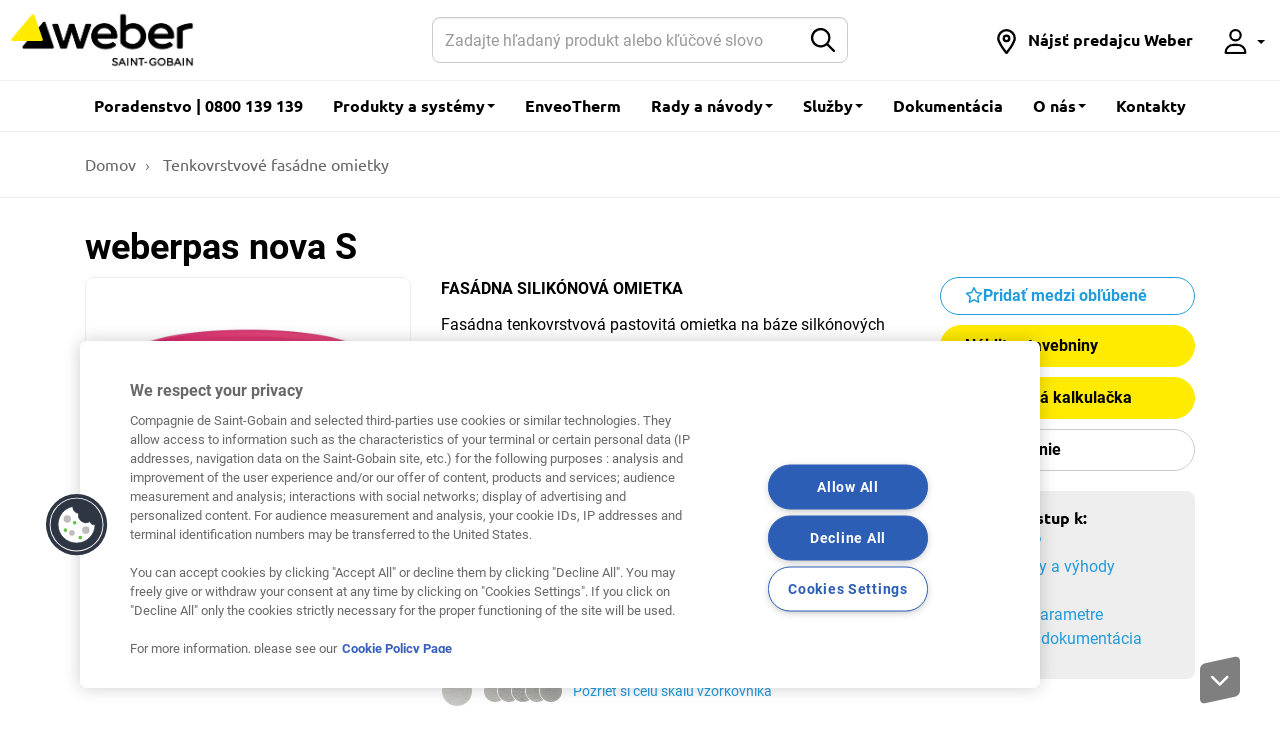

--- FILE ---
content_type: text/html; charset=UTF-8
request_url: https://www.sk.weber/weberpas-nova-s
body_size: 17062
content:
<!DOCTYPE html>
<html  lang="sk-SK" dir="ltr">
  <head>
    <meta charset="utf-8" />
<meta name="description" content="Jednoducho spracovateľná sfarbená pastovitá omietka vyrobená na báze silikónových živíc." />
<meta name="keywords" content="omietka, na báze silikónových živíc" />
<link rel="canonical" href="https://www.sk.weber/weberpas-nova-s" />
<meta http-equiv="content-language" content="sk" />
<meta property="og:site_name" content="Weber Slovakia" />
<meta property="og:type" content="Product" />
<meta property="og:url" content="https://www.sk.weber/weberpas-nova-s" />
<meta property="og:title" content="weberpas nova S" />
<meta property="og:description" content="Fasádna omietka na na báze silikónových živíc, ekonomicky výhodná." />
<meta property="og:image" content="https://www.sk.weber/files/sk/styles/640x480_resize/public/pictures/2019-05/WEBERPAS%20nova%20s.jpg?itok=JSZcRQ-b" />
<meta name="format-detection" content="telephone=no" />
<link rel="manifest" href="/manifest.json" crossorigin="use-credentials" />
<meta name="theme-color" content="#eeeeee" />
<meta name="apple-mobile-web-app-capable" content="yes" />
<meta name="apple-mobile-web-app-status-bar-style" content="default" />
<meta name="apple-mobile-web-app-title" content="Weber Slovakia" />
<meta name="MobileOptimized" content="width" />
<meta name="HandheldFriendly" content="true" />
<meta name="viewport" content="width=device-width, user-scalable=no, initial-scale=1.0, maximum-scale=1.0, minimum-scale=1.0" />
<script>function hasAllowedCookies(){return true;}</script>
<meta http-equiv="X-UA-Compatible" content="IE=edge" />
<link rel="search" type="application/opensearchdescription+xml" title="Weber Slovakia" href="https://www.sk.weber/opensearch.xml" />
<link rel="apple-touch-icon" sizes="192x192" href="34336" />
<link rel="icon" href="/themes/custom/weber_base/favicon.ico" type="image/vnd.microsoft.icon" />
<script>if(hasAllowedCookies()){(function(w,d,s,l,i){
  w[l]=w[l]||[];
  w[l].push({'gtm.start':new Date().getTime(),event:'gtm.js'});
  var f=d.getElementsByTagName(s)[0];
  var j=d.createElement(s);
  var dl=l!='dataLayer'?'&l='+l:'';
  j.src='https://www.googletagmanager.com/gtm.js?id='+i+dl+'';
  j.async=true;
  f.parentNode.insertBefore(j,f);
})(window,document,'script','dataLayer','GTM-5T7LRV');}</script>
<script>if(hasAllowedCookies()){(function(w,d,s,l,i){
  w[l]=w[l]||[];
  w[l].push({'gtm.start':new Date().getTime(),event:'gtm.js'});
  var f=d.getElementsByTagName(s)[0];
  var j=d.createElement(s);
  var dl=l!='dataLayer'?'&l='+l:'';
  j.src='https://www.googletagmanager.com/gtm.js?id='+i+dl+'';
  j.async=true;
  f.parentNode.insertBefore(j,f);
})(window,document,'script','dataLayer','GTM-K6CF5VW');}</script>
<script>if(hasAllowedCookies()){(function(w,d,s,l,i){
  w[l]=w[l]||[];
  w[l].push({'gtm.start':new Date().getTime(),event:'gtm.js'});
  var f=d.getElementsByTagName(s)[0];
  var j=d.createElement(s);
  var dl=l!='dataLayer'?'&l='+l:'';
  j.src='https://www.googletagmanager.com/gtm.js?id='+i+dl+'';
  j.async=true;
  f.parentNode.insertBefore(j,f);
})(window,document,'script','dataLayer','GTM-N7DVLXD');}</script>

    <title>weberpas nova S - Najobľúbenejšia silikónová omietka | Weber</title>
    <!-- Google Tag Manager -->
<script>(function(w,d,s,l,i){w[l]=w[l]||[];w[l].push({'gtm.start':
new Date().getTime(),event:'gtm.js'});var f=d.getElementsByTagName(s)[0],
j=d.createElement(s),dl=l!='dataLayer'?'&l='+l:'';j.async=true;j.src=
'https://www.googletagmanager.com/gtm.js?id='+i+dl;f.parentNode.insertBefore(j,f);
})(window,document,'script','dataLayer','GTM-K6CF5VW');</script>
<!-- End Google Tag Manager -->
<meta name="facebook-domain-verification" content="jfr99eraw85mylq97xogdyuwrw9zqc" />

<meta name="google-site-verification" content="yP7Pr1duW_Rshiigk70PDY3QCGjo-soqmg_UjQOPGu8" /><script id="gtm-page-data">
var gtmPageData = {"brand":"weber","website_country":"sk","website_language":"sk","application_type":"Balk\u00f3n|Exteri\u00e9r|Interi\u00e9r","element_category":"Fas\u00e1dne omietky","cms_content_type":"product","element_id":"127","element_type":"product","element_name":"weberpas nova S","event":"page_view"};
var gtmEventData = [];
</script>
<script>
window.dataLayer = window.dataLayer || [];
setTimeout("dataLayer.push(gtmPageData)", 2500);
setTimeout(function() { for (var i=0 ; i<gtmEventData.length ; i++) {dataLayer.push(gtmEventData[i]);} }, 2500);
</script>

    <link rel="stylesheet" media="all" href="/files/sk/css/css_ULq-cDe7jtphtdPnww37ThgEX6kyWoWzqBZJQUaS07k.css?delta=0&amp;language=sk&amp;theme=weber_base&amp;include=eJxlyEsKwCAMBcALiR5JYnwL8ROJkdLbF7tsd8NwRS4mGhWUuygCf8fx6ax7UvO0TVj6bDC4dS9DD4kW3IUEjYfh5S9eehapBSxjYdgDKVwxNw" />
<link rel="stylesheet" media="all" href="/files/sk/css/css_OXOlHmG53xr-KEqGBvI40UpSB0M27NHRwgTr-fd_oSs.css?delta=1&amp;language=sk&amp;theme=weber_base&amp;include=eJxlyEsKwCAMBcALiR5JYnwL8ROJkdLbF7tsd8NwRS4mGhWUuygCf8fx6ax7UvO0TVj6bDC4dS9DD4kW3IUEjYfh5S9eehapBSxjYdgDKVwxNw" />

    <link rel="preload" as="font" href="/themes/custom/weber_base/dist/fonts/ubuntu/Ubuntu-Light.woff2" type="font/woff2" crossorigin="anonymous" />
    <link rel="preload" as="font" href="/themes/custom/weber_base/dist/fonts/ubuntu/Ubuntu-Regular.woff2" type="font/woff2" crossorigin="anonymous" />
    <link rel="preload" as="font" href="/themes/custom/weber_base/dist/fonts/ubuntu/Ubuntu-Medium.woff2" type="font/woff2" crossorigin="anonymous" />
    <link rel="preload" as="font" href="/themes/custom/weber_base/dist/fonts/ubuntu/Ubuntu-Bold.woff2" type="font/woff2" crossorigin="anonymous" />
    <link rel="preload" as="font" href="/themes/custom/weber_base/dist/fonts/roboto/Roboto-Light.woff2" type="font/woff2" crossorigin="anonymous" />
    <link rel="preload" as="font" href="/themes/custom/weber_base/dist/fonts/roboto/Roboto-Regular.woff2" type="font/woff2" crossorigin="anonymous" />
    <link rel="preload" as="font" href="/themes/custom/weber_base/dist/fonts/roboto/Roboto-Bold.woff2" type="font/woff2" crossorigin="anonymous" />
    
    
  </head>
  <body class="path-node page-node-type-product has-glyphicons country-sk">
    <!-- Google Tag Manager (noscript) -->
<noscript><iframe src="https://www.googletagmanager.com/ns.html?id=GTM-K6CF5VW"
height="0" width="0" style="display:none;visibility:hidden"></iframe></noscript>
<!-- End Google Tag Manager (noscript) -->
    <a href="#main-content" class="visually-hidden focusable skip-link">
      Skip to main content
    </a>
    <noscript><iframe src="https://www.googletagmanager.com/ns.html?id=GTM-5T7LRV"
 height="0" width="0" style="display:none;visibility:hidden"></iframe></noscript><noscript><iframe src="https://www.googletagmanager.com/ns.html?id=GTM-K6CF5VW"
 height="0" width="0" style="display:none;visibility:hidden"></iframe></noscript><noscript><iframe src="https://www.googletagmanager.com/ns.html?id=GTM-N7DVLXD"
 height="0" width="0" style="display:none;visibility:hidden"></iframe></noscript>
      <div class="dialog-off-canvas-main-canvas" data-off-canvas-main-canvas>
                <nav class="navbar navbar-fixed-top navbar-default" id="navbar" >
      <div class="container-fluid">
    <div class="navbar-header">
        <button type="button" class="navbar-toggle hamburger hamburger--squeeze" data-toggle="collapse" data-target="#nav-main">
            <span class="hamburger-box">
                <span class="hamburger-inner"></span>
            </span>
        </button>
        <a href="/search-content" class="navbar-btn">
            <svg class="icon icon-2x">
                <use xlink:href="/themes/custom/weber_base/dist/images/sprite.svg#icon-search"></use>
            </svg>
            <span class="sr-only">Hľadať na Weberi</span>
        </a>
        <div class="navbar-brand">
          <a href="/" class="navbar-brand" style="margin: 0;padding-left: 0;">
              <img src="/files/sk/Weber_Logo_RGB_0.png" width="170" height="70" alt="Weber - Saint-Gobain" class="logo-primary">
          </a>
                  </div>
    </div>

    <form class="navbar-form navbar-form-search" action="/search-content">
        <div class="input-group">
            <input name="rendered_item" type="text" class="form-control" placeholder="Zadajte hľadaný produkt alebo kľúčové slovo" aria-label="Hľadať">
            <input name="search_location" class="hidden" value="header">
            <span class="input-group-btn">
                <button type="submit" class="btn btn-default">
                    <svg class="icon" aria-hidden="true">
                        <use xlink:href="/themes/custom/weber_base/dist/images/sprite.svg#icon-search"></use>
                    </svg>
                    <span class="sr-only">Submit</span>
                </button>
            </span>
        </div>
    </form>

    <div id="nav-main" class="navbar-collapse collapse">
                            <ul class="menu nav navbar-nav" >
                    
                                                              <li>
                <a href="/technicke-poradenstvo-weber">Poradenstvo | 0800 139 139</a>
                                </li>
                                        <li class="dropdown dropdown-wide">
            <a href="#" class="dropdown-toggle" data-toggle="dropdown" role="button" aria-haspopup="true" aria-expanded="false">Produkty a systémy <span class="caret"></span></a>
                          <div class="dropdown-menu">
                <div class="container">
                  <div class="row">
                                                                  <div class="col-sm-6 col-md-3">
                          <div class="dropdown-header">Fasádne omietky</div>
                                                      <ul class="dropdown-wide-menu">
                                                            <li >
                      <a href="/inovativne-fasadne-omietky"> Inovatívne fasádne omietky</a>
                  </li>
                      <li >
                      <a href="/silikonove-omietky"> Silikónové omietky</a>
                  </li>
                      <li >
                      <a href="/silikatove-omietky"> Silikátové omietky</a>
                  </li>
                      <li >
                      <a href="/weberpas-akrylatova"> Akrylátová omietka</a>
                  </li>
                      <li >
                      <a href="/mineralne-omietky"> Minerálne omietky</a>
                  </li>
                      <li >
                      <a href="/stukove-omietky"> Štukové omietky</a>
                  </li>
                      <li >
                      <a href="/dekorativne-dizajnove-omietky"> Dekoratívne a dizajnové omietky</a>
                  </li>
                      <li >
                      <a href="/sanacne-omietky"> Sanačné omietky</a>
                  </li>
                      <li >
                      <a href="/striekane-omietky"> Striekané omietky</a>
                  </li>
                      <li >
                      <a href="/fasadne-omietky"> » Všetky fasádne omietky</a>
                  </li>
            
                            </ul>
                                                  </div>
                                                                                        <div class="col-sm-6 col-md-3">
                          <div class="dropdown-header">Lepiace malty a lepidlá</div>
                                                      <ul class="dropdown-wide-menu">
                                                            <li >
                      <a href="/fasadne-lepidla"> Fasádne lepidlá</a>
                  </li>
                      <li >
                      <a href="/specialne-lepidla"> Špeciálne lepidlá</a>
                  </li>
                      <li >
                      <a href="/flexibilne-lepidla"> Flexibilné lepidlá</a>
                  </li>
                      <li >
                      <a href="/lepidla"> » Všetky lepiace malty a lepidlá</a>
                  </li>
            
                            </ul>
                                                  </div>
                                                                                        <div class="col-sm-6 col-md-3">
                          <div class="dropdown-header">Farby a nátery</div>
                                                      <ul class="dropdown-wide-menu">
                                                            <li >
                      <a href="/fasadne-natery"> Fasádne nátery</a>
                  </li>
                      <li >
                      <a href="/interierove-farby"> Interiérové farby</a>
                  </li>
                      <li >
                      <a href="/natery-na-beton"> Nátery na betón</a>
                  </li>
                      <li >
                      <a href="/penetracne-natery"> Penetračné nátery</a>
                  </li>
                      <li >
                      <a href="/epoxidove-natery-stierky"> Epoxidové a polyuretánové nátery</a>
                  </li>
                      <li >
                      <a href="/odstranovanie-mikroorganizmov"> Čistenie fasád</a>
                  </li>
                      <li >
                      <a href="/antigraffiti-program"> Antigraffiti program</a>
                  </li>
                      <li >
                      <a href="/farby"> » Všetky farby a nátery</a>
                  </li>
            
                            </ul>
                                                  </div>
                                                                                        <div class="col-sm-6 col-md-3">
                          <div class="dropdown-header">Systémy</div>
                                                      <ul class="dropdown-wide-menu">
                                                            <li >
                      <a href="https://www.sk.weber/zateplovacie-systemy" target="_blank"> Zatepľovacie systémy</a>
                  </li>
                      <li >
                      <a href="/balkonove-systemy"> Balkónové systémy</a>
                  </li>
                      <li >
                      <a href="/sanacne-systemy"> Sanačné systémy</a>
                  </li>
                      <li >
                      <a href="https://www.sk.weber/podlahove-systemy" target="_blank"> Podlahové systémy </a>
                  </li>
            
                            </ul>
                                                  </div>
                                                                                        <div class="col-sm-6 col-md-3">
                          <div class="dropdown-header">Ostatné</div>
                                                      <ul class="dropdown-wide-menu">
                                                            <li >
                      <a href="/murovacie-malty"> Murovacie malty</a>
                  </li>
                      <li >
                      <a href="/technicke-malty"> Technické malty</a>
                  </li>
                      <li >
                      <a href="/skarovacie-hmoty"> Škárovacie hmoty</a>
                  </li>
                      <li >
                      <a href="/tmely"> Tmely</a>
                  </li>
            
                            </ul>
                                                  </div>
                                                                                        <div class="col-sm-6 col-md-3">
                          <div class="dropdown-header">Vnútorné omietky</div>
                                                      <ul class="dropdown-wide-menu">
                                                            <li >
                      <a href="/vapenno-cementove-omietky"> Vápenno-cementové omietky</a>
                  </li>
                      <li >
                      <a href="/jadrove-omietky"> Jadrové omietky</a>
                  </li>
                      <li >
                      <a href="/stukove-omietky"> Štukové omietky</a>
                  </li>
                      <li >
                      <a href="/weberdur-gipsglatter"> Sadrová omietka</a>
                  </li>
                      <li >
                      <a href="/omietky-na-strojove-omietanie"> Omietky na strojové omietanie</a>
                  </li>
                      <li >
                      <a href="/vnutorne-omietky"> » Všetky vnútorné omietky</a>
                  </li>
            
                            </ul>
                                                  </div>
                                                                                        <div class="col-sm-6 col-md-3">
                          <div class="dropdown-header">Betónové zmesi a potery</div>
                                                      <ul class="dropdown-wide-menu">
                                                            <li >
                      <a href="/betonove-potery"> Betónové potery</a>
                  </li>
                      <li >
                      <a href="/sadrove-samonivelacne-hmoty"> Sadrové samonivelačné hmoty</a>
                  </li>
                      <li >
                      <a href="/nivelacne-hmoty-samonivelacne-potery"> Samonivelačné hmoty</a>
                  </li>
                      <li >
                      <a href="/suchy-beton"> Suchý betón</a>
                  </li>
                      <li >
                      <a href="/rychloschnuci-beton"> Rýchloschnúci betón</a>
                  </li>
                      <li >
                      <a href="/betonove-zmesi"> » Všetky potery</a>
                  </li>
            
                            </ul>
                                                  </div>
                                                                                        <div class="col-sm-6 col-md-3">
                          <div class="dropdown-header">Hydroizolácie</div>
                                                      <ul class="dropdown-wide-menu">
                                                            <li >
                      <a href="/hydroizolacia-kupelne"> Hydroizolácia kúpeľne</a>
                  </li>
                      <li >
                      <a href="/hydroizolacia-podlahy"> Hydroizolácia podlahy</a>
                  </li>
                      <li >
                      <a href="/hydroizolacia-balkonov-teras"> Hydroizolácia balkónov a terás</a>
                  </li>
                      <li >
                      <a href="/hydroizolacia-spodnej-stavby"> Hydroizolácia základov domu</a>
                  </li>
                      <li >
                      <a href="/kremova-injektaz-muriva"> Injektáž</a>
                  </li>
                      <li >
                      <a href="https://www.sk.weber/hydroizolacie" target="_blank"> » Všetky hydroizolácie</a>
                  </li>
            
                            </ul>
                                                  </div>
                                                            </div>
                </div>
              </div>
                                </li>
                                                      <li>
                <a href="/enveotherm">EnveoTherm</a>
                                </li>
                                        <li class="dropdown">
            <a href="#" data-toggle="dropdown" class="dropdown-toggle" role="button" aria-haspopup="true" aria-expanded="false">Rady a návody <span class="caret"></span></a>
                          <ul class="dropdown-menu">
                                              <li >
                      <a href="/fasady"> Všetko o fasádach</a>
                  </li>
                      <li >
                      <a href="/zateplenie"> Zateplenie a izolácia</a>
                  </li>
                      <li >
                      <a href="/omietka"> Omietky</a>
                  </li>
                      <li >
                      <a href="/hydroizolacia"> Hydroizolácia</a>
                  </li>
                      <li >
                      <a href="/natery"> Farby a nátery</a>
                  </li>
                      <li >
                      <a href="/beton"> Betónové zmesi a potery</a>
                  </li>
                      <li >
                      <a href="/lepidla-na-obklady"> Lepidlá na obklady a dlažby</a>
                  </li>
                      <li >
                      <a href="/podlahy-podlahove-systemy"> Podlahy a podlahové systémy</a>
                  </li>
                      <li >
                      <a href="https://www.sk.weber/vsetko-o-plane-obnovy-rodinnych-domov" target="_blank"> Všetko o Pláne obnovy</a>
                  </li>
                      <li >
                      <a href="/profesionalne-digitalne-nastroje"> Digitálne nástroje</a>
                  </li>
                      <li >
                      <a href="/tipy"> » Všetky tipy a triky</a>
                  </li>
            
              </ul>
                                </li>
                                        <li class="dropdown dropdown-wide">
            <a href="#" class="dropdown-toggle" data-toggle="dropdown" role="button" aria-haspopup="true" aria-expanded="false">Služby <span class="caret"></span></a>
                          <div class="dropdown-menu">
                <div class="container">
                  <div class="row">
                                                                  <div class="col-sm-12">
                          <div class="dropdown-header">Služby</div>
                          <ul class="dropdown-wide-menu dropdown-wide-services">
                                                          <li>
                                                                  <a href="/technicke-poradenstvo-weber">
                                                                    <svg class="icon icon-3x"><use xlink:href="/themes/custom/weber_base/dist/images/sprite.svg#icon-service-helpdesk"></use></svg>
                                    <span>
                                      <span class="label label-secondary">Odporúčame</span>                                      Odborné technické poradenstvo
                                    </span>
                                  </a>
                              </li>
                                                          <li>
                                                                  <a href="/doprava-logistika-sluzby">
                                                                    <svg class="icon icon-3x"><use xlink:href="/themes/custom/weber_base/dist/images/sprite.svg#icon-service-logistics"></use></svg>
                                    <span>
                                      <span class="label label-secondary">Odporúčame</span>                                      Doprava, logistika a služby
                                    </span>
                                  </a>
                              </li>
                                                          <li>
                                                                  <a href="/rekonstrukcia-domu">
                                                                    <svg class="icon icon-3x"><use xlink:href="/themes/custom/weber_base/dist/images/sprite.svg#icon-service-inspiration"></use></svg>
                                    <span>
                                                                            Rekonštrukcia domu
                                    </span>
                                  </a>
                              </li>
                                                          <li>
                                                                  <a href="/komplexna-ponuka-pre-zateplenie">
                                                                    <svg class="icon icon-3x"><use xlink:href="/themes/custom/weber_base/dist/images/sprite.svg#icon-service-inspiration"></use></svg>
                                    <span>
                                      <span class="label label-secondary">Odporúčame</span>                                      Komplexná ponuka pre zateplenie
                                    </span>
                                  </a>
                              </li>
                                                          <li>
                                                                  <a href="/weber-selektor">
                                                                    <svg class="icon icon-3x"><use xlink:href="/themes/custom/weber_base/dist/images/sprite.svg#icon-service-inspiration"></use></svg>
                                    <span>
                                                                            Selektor lepidiel na obklady a dlažby
                                    </span>
                                  </a>
                              </li>
                                                          <li>
                                                                  <a href="http://farby.sk.weber/#/" target="_blank">
                                                                    <svg class="icon icon-3x"><use xlink:href="/themes/custom/weber_base/dist/images/sprite.svg#icon-service-color-cards"></use></svg>
                                    <span>
                                      <span class="label label-secondary">Odporúčame</span>                                      Vyhľadávač farby online
                                    </span>
                                  </a>
                              </li>
                                                          <li>
                                                                  <a href="/sanacny-poradca">
                                                                    <svg class="icon icon-3x"><use xlink:href="/themes/custom/weber_base/dist/images/sprite.svg#icon-service-guide"></use></svg>
                                    <span>
                                                                            Sanačný poradca
                                    </span>
                                  </a>
                              </li>
                                                          <li>
                                                                  <a href="/showroom-weber">
                                                                    <svg class="icon icon-3x"><use xlink:href="/themes/custom/weber_base/dist/images/sprite.svg#icon-service-samples"></use></svg>
                                    <span>
                                                                            Showroom Weber
                                    </span>
                                  </a>
                              </li>
                                                          <li>
                                                                  <a href="https://www.sk.weber/vseobecne-obchodne-podmienky" target="_blank">
                                                                    <svg class="icon icon-3x"><use xlink:href="/themes/custom/weber_base/dist/images/sprite.svg#icon-service-handshake"></use></svg>
                                    <span>
                                                                            Všeobecné podmienky
                                    </span>
                                  </a>
                              </li>
                                                          <li>
                                                                  <a href="https://navrh-fasady.sk.weber/#/intro" target="_blank">
                                                                    <svg class="icon icon-3x"><use xlink:href="/themes/custom/weber_base/dist/images/sprite.svg#icon-service-house"></use></svg>
                                    <span>
                                      <span class="label label-secondary">Odporúčame</span>                                      Online fasádne štúdio
                                    </span>
                                  </a>
                              </li>
                                                          <li>
                                                                  <a href="/odoberanie-noviniek-weber">
                                                                    <svg class="icon icon-3x"><use xlink:href="/themes/custom/weber_base/dist/images/sprite.svg#icon-service-network"></use></svg>
                                    <span>
                                                                            Odoberanie noviniek Weber
                                    </span>
                                  </a>
                              </li>
                                                          <li>
                                                                  <a href="http://kalkulator.sk.weber" target="_blank">
                                                                    <svg class="icon icon-3x"><use xlink:href="/themes/custom/weber_base/dist/images/sprite.svg#icon-service-references"></use></svg>
                                    <span>
                                      <span class="label label-secondary">Odporúčame</span>                                      Kalkulátor ceny fasády
                                    </span>
                                  </a>
                              </li>
                                                          <li>
                                                                  <a href="/technicka-akademia-sg">
                                                                    <svg class="icon icon-3x"><use xlink:href="/themes/custom/weber_base/dist/images/sprite.svg#icon-service-academy"></use></svg>
                                    <span>
                                                                            Technická akadémia a školenia
                                    </span>
                                  </a>
                              </li>
                                                          <li>
                                                                  <a href="http://sk.weber/download-center" target="_blank">
                                                                    <svg class="icon icon-3x"><use xlink:href="/themes/custom/weber_base/dist/images/sprite.svg#icon-service-download"></use></svg>
                                    <span>
                                                                            Stiahnutie dokumentácie
                                    </span>
                                  </a>
                              </li>
                                                          <li>
                                                                  <a href="/store-locator">
                                                                    <svg class="icon icon-3x"><use xlink:href="/themes/custom/weber_base/dist/images/sprite.svg#icon-service-store-locator"></use></svg>
                                    <span>
                                                                            Nájdite stavebniny
                                    </span>
                                  </a>
                              </li>
                                                          <li>
                                                                  <a href="/technicke-detaily">
                                                                    <svg class="icon icon-3x"><use xlink:href="/themes/custom/weber_base/dist/images/sprite.svg#icon-service-technical-drawings"></use></svg>
                                    <span>
                                                                            Technické detaily
                                    </span>
                                  </a>
                              </li>
                                                          <li>
                                                                  <a href="/cennik">
                                                                    <svg class="icon icon-3x"><use xlink:href="/themes/custom/weber_base/dist/images/sprite.svg#icon-service-about"></use></svg>
                                    <span>
                                                                            Cenník Weber
                                    </span>
                                  </a>
                              </li>
                                                          <li>
                                                                  <a href="/vzorkovnik">
                                                                    <svg class="icon icon-3x"><use xlink:href="/themes/custom/weber_base/dist/images/sprite.svg#icon-service-samples"></use></svg>
                                    <span>
                                                                            Vzorkovník
                                    </span>
                                  </a>
                              </li>
                                                          <li>
                                                                  <a href="/pomoc-podpora">
                                                                    <svg class="icon icon-3x"><use xlink:href="/themes/custom/weber_base/dist/images/sprite.svg#icon-service-faq"></use></svg>
                                    <span>
                                                                            Reklamačno-technický formulár
                                    </span>
                                  </a>
                              </li>
                                                      </ul>
                        </div>
                                                            </div>
                </div>
              </div>
                                </li>
                                                      <li>
                                  <a href="https://www.sk.weber/download-center" target="_blank">Dokumentácia</a>
                                                </li>
                                        <li class="dropdown">
            <a href="#" data-toggle="dropdown" class="dropdown-toggle" role="button" aria-haspopup="true" aria-expanded="false">O nás <span class="caret"></span></a>
                          <ul class="dropdown-menu">
                                              <li >
                      <a href="/blog"> Novinky Weber</a>
                  </li>
                      <li >
                      <a href="/materialy-pre-obchodnych-partnerov"> Materiály pre obchodných partnerov</a>
                  </li>
                      <li >
                      <a href="/o-znacke-weber"> O spoločnosti Weber</a>
                  </li>
                      <li >
                      <a href="/historia-spolocnosti-weber"> História spoločnosti Weber</a>
                  </li>
                      <li >
                      <a href="/referencie"> Referencie Weber</a>
                  </li>
                      <li >
                      <a href="https://www.sk.weber/nase-poslanie-saint-gobain" target="_blank"> Poslanie Saint-Gobain</a>
                  </li>
                      <li >
                      <a href="https://www.saint-gobain.sk/studentska-architektonicka-sutaz" target="_blank"> Študentská architektonická súťaž</a>
                  </li>
                      <li >
                      <a href="/multi-comfort-saint-gobain"> Multi Comfort by Saint-Gobain</a>
                  </li>
                      <li >
                      <a href="/chranime-zivotne-prostredie-chranime-seba"> Chránime životné prostredie, chránime seba</a>
                  </li>
                      <li >
                      <a href="/politika-ems"> Enviromentálna politika Weber</a>
                  </li>
            
              </ul>
                                </li>
                                                      <li>
                <a href="/kontakty">Kontakty</a>
                                </li>
              


  </ul>


                <ul class="nav navbar-nav navbar-right">
                                                                        <li>
                <a href="/store-locator"  title="Nájdi stavebniny" class="navbar-link-icon" role="button">
                  <svg class="icon" aria-hidden="true">
                    <use xlink:href="/themes/custom/weber_base/dist/images/sprite.svg#icon-location"></use>
                  </svg>
                  <span class="hidden-md">Nájsť predajcu Weber</span> </a>
              </li>
                                                <li class="dropdown">
  <a href="#" data-toggle="dropdown" title="Moje konto" class="dropdown-tooltip navbar-link-icon" role="button">
    <svg class="icon" aria-hidden="true">
      <use xlink:href="/themes/custom/weber_base/dist/images/sprite.svg#icon-user"></use>
    </svg>
          <span class="visible-xs-inline">Moje konto</span>
        <span class="caret"></span> </a>
  <ul class="dropdown-menu">
          <li><a href="/user/modal/login" class="use-ajax" rel="nofollow">Prihlásiť sa</a></li>
      </ul>
</li>

                    </ul>
    </div>
</div>

    </nav>
  
  <main class="main">
    <div role="main" class="main-container container js-quickedit-main-content">

                                      <ol class="breadcrumb" itemscope itemtype="http://schema.org/BreadcrumbList">
                    <li  itemprop="itemListElement" itemscope itemtype="http://schema.org/ListItem">
                <h6>
                                            <a href="/" itemprop="item"><span itemprop="name">Domov</span></a>
                                        <meta itemprop="position" content="1" />
                </h6>
            </li>
                    <li  itemprop="itemListElement" itemscope itemtype="http://schema.org/ListItem">
                <h6>
                                            <a href="/fasadne-omietky" itemprop="item"><span itemprop="name">Tenkovrstvové fasádne omietky</span></a>
                                        <meta itemprop="position" content="2" />
                </h6>
            </li>
            </ol>

<div data-drupal-messages-fallback class="hidden"></div>


              
      
                  
            
            
                              
              
            
                        
<section class="section">
  <div id="product" class="product">
    <div class="product-header">
      <h1 class="product-title">
        weberpas nova S
              </h1>
                      </div>

    <div class="product-description">
      <div class="row">
        <div class="col-sm-6 col-lg-5">
                                      <div class="product-gallery">
      <div class="product-image swiper">
        <ul class="swiper-wrapper">
                      <li class="swiper-slide"><img uri="public://pictures/2019-05/WEBERPAS nova s.jpg" src="/files/sk/styles/768x768_resize/public/pictures/2019-05/WEBERPAS%20nova%20s.jpg.webp?itok=1fhJpg4H" image_style="768x768_resize" alt="weberpas nova S - Omietka na báze silikónových živíc" title="" data-no-lazyload="nolazyload" width="768" height="768" />
</li>
                  </ul>
        <button class="product-image-icon" data-toggle="modal" data-target="#product-gallery" aria-label="Show gallery">
          <span class="sr-only">Show gallery</span>
        </button>
      </div>
          </div>
    <div id="product-gallery" tabindex="-1" class="modal-gallery modal fade" role="dialog" aria-labelledby="modal-title">
      <div class="modal-dialog modal-lg" role="document">
        <div class="modal-content">
          <div class="modal-header">
            <button type="button" data-dismiss="modal" class="close" aria-label="Zavrieť">
              <span aria-hidden="true">&times;</span>
            </button>
            <h2 id="modal-title" class="modal-title">weberpas nova S</h2>
          </div>
          <div class="modal-body">
            <div class="product-gallery">
              <div class="product-image swiper">
                <ul class="swiper-wrapper">
                                      <li class="swiper-slide">
                      <figure class="row">
                        <div class="col-md-7">
                          <img uri="public://pictures/2019-05/WEBERPAS nova s.jpg" src="/files/sk/styles/768x768_resize/public/pictures/2019-05/WEBERPAS%20nova%20s.jpg.webp?itok=1fhJpg4H" image_style="768x768_resize" alt="weberpas nova S - Omietka na báze silikónových živíc" title="" data-no-lazyload="nolazyload" width="768" height="768" />

                        </div>
                                              </figure>
                    </li>
                                  </ul>
                              </div>
                          </div>
          </div>
        </div>
      </div>
    </div>
  
          
                            </div>


        <div class="col-sm-6 col-lg-7">
                        <p><strong>FAS&Aacute;DNA SILIK&Oacute;NOV&Aacute; OMIETKA</strong></p><p><span>Fas&aacute;dna tenkovrstvov&aacute; pastovit&aacute; omietka na b&aacute;ze silk&oacute;nov&yacute;ch &#382;iv&iacute;c, um&yacute;vate&#318;n&aacute;, hydrof&oacute;bna,&nbsp;pripraven&aacute; na priame pou&#382;itie. Na ru&#269;n&eacute; a&nbsp;strojov&eacute; spracovanie. S vynovenou recept&uacute;rou.&nbsp;</span></p><ul><li><span><strong>&Scaron;irok&yacute; v&yacute;ber farieb a &scaron;trukt&uacute;r</strong></span></li><li><span><strong>Ekonomicky v&yacute;hodn&aacute;</strong></span></li><li><span><strong>Hydrof&oacute;bna</strong></span></li></ul>



          
                      
                                
          
          

                    
                      <h2>Cenníková cena za MJ bez DPH</h2>
            <p>
              Od     2,7
€ / kg <br>    * konkrétnu cenovú ponuku je možné si vyžiadať vo svojich stavebninách.
            </p>
          
                      <h2>Odtiene</h2>
            <ul class="product-colors-list">
                              <li><img src="https://www.sk.weber/files/sk/styles/32x32/public/2018-02/colour_cards/colour_card_colorline/ZL1A.jpg?itok=GNufvG7B" width="32" height="32" alt="ZL1A (GEA5)" title="" class="img-circle" />
</li>
                              <li><img src="https://www.sk.weber/files/sk/styles/24x24/public/2018-02/colour_cards/colour_card_colorline/ZL2A.jpg?itok=wNiUbU-v" width="24" height="24" alt="ZL2A (GEB5)" title="" class="img-circle" />
</li>
                              <li><img src="https://www.sk.weber/files/sk/styles/24x24/public/2018-02/colour_cards/colour_card_colorline/ZL3A.jpg?itok=M6pVLBgW" width="24" height="24" alt="ZL3A (GEC5)" title="" class="img-circle" />
</li>
                              <li><img src="https://www.sk.weber/files/sk/styles/24x24/public/2018-02/colour_cards/colour_card_colorline/ZL4A.jpg?itok=dPmnyqvR" width="24" height="24" alt="ZL4A (GED5)" title="" class="img-circle" />
</li>
                              <li><img src="https://www.sk.weber/files/sk/styles/24x24/public/2018-02/colour_cards/colour_card_colorline/ZL5A.jpg?itok=incwPHHG" width="24" height="24" alt="ZL5A (GEE5)" title="" class="img-circle" />
</li>
                            <li><a href="/node/127/modal-layer" data-toggle="modal" data-target="#product-colors" class="use-ajax small" data-dialog-type="modal">Pozrieť si celú škálu vzorkovníka</a></li>
            </ul>
                                <h2>Štruktúry</h2>
            <ul class="product-colors-list">
                              <li><img src="https://www.sk.weber/files/sk/styles/32x32/public/2025-06/weber-fasadna-omietka-roztierana-1%20mm.JPG?itok=1CchVqY8" width="32" height="32" alt="Weber fasádna omietka roztieraná 1 mm zrno" title="" class="img-circle" />
</li>
                              <li><img src="https://www.sk.weber/files/sk/styles/24x24/public/2025-06/weber-fasadna-omietka-roztierana-1%2C5%20mm.JPG?itok=ttgogMkf" width="24" height="24" alt="Weber fasádna omietka roztieraná 1,5 mm zrno" title="" class="img-circle" />
</li>
                              <li><img src="https://www.sk.weber/files/sk/styles/24x24/public/2025-06/weber-fasadna-omietka-roztierana-2%20mm.JPG?itok=9G61NonR" width="24" height="24" alt="Weber fasádna omietka roztieraná 2 mm zrno" title="" class="img-circle" />
</li>
                              <li><img src="https://www.sk.weber/files/sk/styles/24x24/public/2025-06/weber-fasadna-omietka-roztierana-3%20mm.JPG?itok=xLli9ZAc" width="24" height="24" alt="Weber fasádna omietka roztieraná 3 mm zrno" title="" class="img-circle" />
</li>
                              <li><img src="https://www.sk.weber/files/sk/styles/24x24/public/2025-06/weber-fasadna-omietka-ryhovana-2%20mm.JPG?itok=Vp3Sa-Bv" width="24" height="24" alt="Weber fasádna omietka ryhovaná 2 mm zrno" title="" class="img-circle" />
</li>
                              <li><img src="https://www.sk.weber/files/sk/styles/24x24/public/2025-06/weber-fasadna-omietka-striekana-1%2C5%20mm.JPG?itok=VAYOVC-u" width="24" height="24" alt="Weber fasádna omietka striekaná 1,5 mm zrno" title="" class="img-circle" />
</li>
                            <li><a href="/node/127/modal-layer/textures" data-toggle="modal" data-target="#product-colors" class="use-ajax small" data-dialog-type="modal">Pozrieť si celú škálu vzorkovníka</a></li>
            </ul>
          
        </div>
      </div>
    </div>

    <div class="product-actions">
              <a href="/user/modal/login/flag/content/127" class="use-ajax btn btn-link btn-block btn-outline btn-bookmark" aria-pressed="false" role="button" rel="nofollow">
          Pridať medzi obľúbené
        </a>
      
      
                    <a href="/store-locator"  class="btn btn-block btn-primary">Nájdite stavebniny</a>
      
              <a href="/weber/consumption-calculator/127" class="use-ajax btn btn-block btn-primary" role="button" data-target="#product-calculator">Štandardná kalkulačka</a>
      
      
      
      
      
      
              <button name="btn-compare" data-id="127" class="btn btn-compare btn-action-compare btn-block btn-outline button js-form-submit form-submit" type="submit" value="Porovnanie">Porovnanie</button>
      
      
              <nav class="panel panel-gray product-nav">
          <div class="panel-body">
            <span class="h5">Priamy prístup k:</span>
            <ul class="list-unstyled">
                                                <li><a href="#tab-about_this_product">Na čo slúži?</a></li>
                                                                <li><a href="#tab-product_features_and_benefits">Chakteristiky a výhody</a></li>
                                                                <li><a href="#tab-product_constraints">Dôležité</a></li>
                                                                <li><a href="#tab-technicke">Technické parametre</a></li>
                                                                <li><a href="#tab-product_documentation">Produktová dokumentácia</a></li>
                                          </ul>
          </div>
        </nav>
          </div>

    <div class="product-body">
      <section id="product-accordion" class="panel-group product-accordion" role="tablist" aria-multiselectable="true">
                                          <div class="panel panel-default">
              <div id="tab-about_this_product" class="panel-heading" role="tab">
                <h2 class="panel-title">
                  <a href="#tab-panel-about_this_product" data-toggle="collapse" class="" aria-expanded="true" aria-controls="tab-panel-about_this_product">
                    Na čo slúži?
                    <i class="fa fa-plus"></i>
                  </a>
                </h2>
              </div>
              <div id="tab-panel-about_this_product" class="panel-collapse collapse in" role="tabpanel" aria-labelledby="tab-about_this_product" aria-expanded="true">
                <div class="panel-body">
                                        <div id="content-8246" class="section gee-text-media-block">
    <div class="row">
                <div class="col-md-12">
                    <div >
                <div class="entry-body">
                                                                        <div class="row">
                                                                <div class="col-sm-12">
                                                                                                        	<ul><li>Omietka sl&uacute;&#382;i na ochranu stavby pred poveternostn&yacute;mi vplyvmi</li><li>Vhodn&aacute; na farebn&eacute; a &scaron;truktur&aacute;lne stv&aacute;rnenie nov&yacute;ch fas&aacute;d alebo pri rekon&scaron;trukci&aacute;ch, moderniz&aacute;ci&aacute;ch a renov&aacute;ci&aacute;ch</li><li>Je tie&#382; ur&#269;en&aacute; ako kone&#269;n&aacute; povrchov&aacute; &uacute;prava vonkaj&scaron;&iacute;ch tepelnoizola&#269;n&yacute;ch kontaktn&yacute;ch syst&eacute;mov</li><li><span>Na ru&#269;n&eacute; aj strojov&eacute; nan&aacute;&scaron;anie&nbsp;striekan&iacute;m</span></li><li><span>Nie je s&uacute;&#269;as&#357;ou certifikovan&yacute;ch syst&eacute;mov zateplenia webertherm</span></li><li><span>Dod&aacute;van&aacute; ako 1 mm, 1,5 mm, 2 mm a 3 mm roztieran&aacute; &scaron;trukt&uacute;ra a 2 mm ryhovan&aacute; &scaron;trukt&uacute;ra</span></li><li><span>Jemn&uacute; omietku s&nbsp;1 mm zrnom odpor&uacute;&#269;ame pou&#382;i&#357; len na mal&eacute; plochy ako napr. lemovanie okien</span></li></ul>


                                </div>
                            </div>
                                                            </div>
            </div>
        </div>
    </div>
</div>

                                  </div>
              </div>
            </div>
                                  <div class="panel panel-default">
              <div id="tab-product_features_and_benefits" class="panel-heading" role="tab">
                <h2 class="panel-title">
                  <a href="#tab-panel-product_features_and_benefits" data-toggle="collapse" class="collapsed" aria-expanded="false" aria-controls="tab-panel-product_features_and_benefits">
                    Chakteristiky a výhody
                    <i class="fa fa-plus"></i>
                  </a>
                </h2>
              </div>
              <div id="tab-panel-product_features_and_benefits" class="panel-collapse collapse " role="tabpanel" aria-labelledby="tab-product_features_and_benefits" aria-expanded="false">
                <div class="panel-body">
                                        <div id="content-8251" class="section gee-text-media-block">
    <div class="row">
                <div class="col-md-12">
                    <div >
                <div class="entry-body">
                                                                        <div class="row">
                                                                <div class="col-sm-12">
                                                                                                        	<ul><li><span>&Scaron;irok&yacute; v&yacute;ber farieb a &scaron;trukt&uacute;r</span></li><li><span>Ekonomicky v&yacute;hodn&aacute;</span></li><li><span>Hydrof&oacute;bna</span></li><li><span>Vhodn&aacute; na nan&aacute;&scaron;anie striekan&iacute;m</span></li><li><span>Mo&#382;nos&#357; pou&#382;i&#357; ur&yacute;ch&#318;ova&#269; tuhnutia</span></li></ul>


                                </div>
                            </div>
                                                            </div>
            </div>
        </div>
    </div>
</div>

                                  </div>
              </div>
            </div>
                                  <div class="panel panel-default">
              <div id="tab-product_constraints" class="panel-heading" role="tab">
                <h2 class="panel-title">
                  <a href="#tab-panel-product_constraints" data-toggle="collapse" class="collapsed" aria-expanded="false" aria-controls="tab-panel-product_constraints">
                    Dôležité
                    <i class="fa fa-plus"></i>
                  </a>
                </h2>
              </div>
              <div id="tab-panel-product_constraints" class="panel-collapse collapse " role="tabpanel" aria-labelledby="tab-product_constraints" aria-expanded="false">
                <div class="panel-body">
                                        <div id="content-3061" class="section gee-text-media-block">
    <div class="row">
                <div class="col-md-12">
                    <div >
                <div class="entry-body">
                                                                        <div class="row">
                                                                <div class="col-sm-12">
                                                                                                                	<h2>Ako pracova&#357; s t&yacute;mto produktom?</h2><p class="text-align-justify">Podklad nesmie by&#357; zamrznut&yacute;, mus&iacute; by&#357; such&yacute;, &#269;ist&yacute;, stabiln&yacute;, vyzret&yacute;, bez prachu, mastnoty, zvy&scaron;kov oddeb&#328;ovac&iacute;ch a odformovac&iacute;ch prostriedkov, v&yacute;kvetov, p&#318;uzgierov a odlupuj&uacute;cich sa &#269;ast&iacute;, star&yacute;ch n&aacute;terov, bez<span>&nbsp; </span>biotick&eacute;ho napadnutia a akt&iacute;vnych trhl&iacute;n v ploche.&nbsp;<br><span>Nes&uacute;dr&#382;n&eacute; a uvo&#318;&#328;uj&uacute;ce &#269;asti odstr&aacute;ni&#357;. Podkladov&eacute; vrstvy a omietky musia by&#357; dostato&#269;ne such&eacute; a vyzret&eacute;.&nbsp;</span><br>Pri<span>&nbsp;</span>pochybnostiach<span>&nbsp;</span>o<span>&nbsp;</span>kvalite<span>&nbsp;</span>podkladu<span>&nbsp;</span>je<span>&nbsp;</span>potrebn&eacute;<span>&nbsp;</span>e&scaron;te<span>&nbsp;</span>pred<span>&nbsp;</span>za&#269;at&iacute;m<span>&nbsp;</span>pr&aacute;c<span>&nbsp;</span>preveri&#357;<span>&nbsp;</span>jeho<span>&nbsp;vlastnosti.</span></p><p class="text-align-justify"><span>Min. 24 hod&iacute;n pred nan&aacute;&scaron;an&iacute;m fas&aacute;dnej omietky podklad d&ocirc;kladne natrie&#357; </span><a href="https://www.sk.weber/weber-700"><span><strong>penetra&#269;n&yacute;m n&aacute;terom weber 700</strong></span></a><span><strong> </strong>alebo<strong> </strong></span><a href="https://www.sk.weber/tenkovrstvove-fasadne-omietky/enveogrund"><span><strong>EnveoGrund</strong></span></a><span><strong>.</strong></span></p><p class="text-align-justify"><span><strong>Mie&scaron;anie</strong></span></p><p>Pred za&#269;at&iacute;m pr&aacute;c cel&yacute; obsah vedra d&ocirc;kladne premie&scaron;a&#357; elektrick&yacute;m mie&scaron;adlom. N&aacute;sledne, v pr&iacute;pade potreby upravi&#357; konzistenciu omietky mal&yacute;m mno&#382;stvom vody, max. 200 ml &#269;istej vody na 25 kg vedro. <span>S&yacute;te odtiene neriedi&#357; alebo len s mal&yacute;m mno&#382;stvom vody. Pr&iacute;li&scaron;n&eacute; zriedenie omietky m&ocirc;&#382;e zhor&scaron;i&#357; vlastnosti omietky, napr. spracovanie, kryciu schopnos&#357;, intenzitu farebn&eacute;ho odtie&#328;a.</span></p><p class="text-align-justify"><span><strong>Nan&aacute;&scaron;anie</strong></span></p><p>Tenkovrstvov&uacute; omietku na podklad nan&aacute;&scaron;a&#357; antikorov&yacute;m hladidlom v hr&uacute;bke zrna. Bezprostredne po nanesen&iacute; omietku za&scaron;&uacute;cha&#357; plastov&yacute;m hladidlom tak, aby vznikla &#382;elan&aacute; &scaron;trukt&uacute;ra. Na jednu ucelen&uacute; plochu omietku nan&aacute;&scaron;a&#357; s&uacute;visl&eacute; bez preru&scaron;enia tak, aby napojenia omietky neboli vidite&#318;n&eacute;.&nbsp;</p><p><strong>Omietky weberpas aquaBalance, clean Active, nova S, silik&oacute;nov&aacute; a silik&aacute;tov&aacute; je mo&#382;n&eacute; nan&aacute;&scaron;a&#357; aj strojovo striekan&iacute;m</strong>. Rozmie&scaron;an&uacute; omietku nalia&#357; do z&aacute;sobn&iacute;ka stroja. Omietku do z&aacute;sobn&iacute;ka prid&aacute;va&#357; pod&#318;a potreby tak, aby sa do hadice nedostal vzduch. Na za&#269;iatku si &#269;as&#357; materi&aacute;lu odstriekajte do n&aacute;doby a za&#269;nite s nan&aacute;&scaron;an&iacute;m na fas&aacute;du. Fas&aacute;dnu omietku nan&aacute;&scaron;a&#357; na podklad rovnomerne a plynulo kr&uacute;&#382;iv&yacute;mi pohybmi vo vzdialenosti pribli&#382;ne 30 &ndash; 40 cm (pod&#318;a nastavania stroja a sp&ocirc;sobu pou&#382;itia) v smere kolmo na stenu.&nbsp;<span> </span>Povrch nastriekanej fas&aacute;dnej omietky u&#382; nie je potrebn&eacute; dodato&#269;ne upravova&#357; manu&aacute;lne plastov&yacute;m hladidlom. Vhod&eacute; strojn&eacute; zariadenie: napr. Wagner Plastcoat 1030, Mixer Optimix 10.</p><h3>Upozornenie</h3><p>Teplota vzduchu a podkladu po&#269;as spracovania a&nbsp;zrenia materi&aacute;lu mus&iacute; by&#357; od +5 &deg;C do +30 &deg;C. Po&#269;as spracovania a&nbsp;zrenia materi&aacute;lu fas&aacute;du min. 48 hod. chr&aacute;ni&#357; pred nepriazniv&yacute;mi klimatick&yacute;mi podmienkami (priame slne&#269;n&eacute; &#382;iarenie, vysok&eacute; teploty, siln&yacute; vietor, prievan, d&aacute;&#382;&#271;), napr. pomocou ochrann&yacute;ch siet&iacute; na le&scaron;enie.&nbsp;</p><p>V&scaron;etky uveden&eacute; parametre platia pre teplotu vzduchu +20 &deg;C a vzdu&scaron;n&uacute; vlhkos&#357; <span>&le;</span> 70 %. Pri ni&#382;&scaron;ej teplote vzduchu, vy&scaron;&scaron;ej relat&iacute;vnej vlhkosti, hlavne v obdob&iacute; na jar a jese&#328;, kedy sa vyskytuj&uacute; &#269;astej&scaron;ie hmly a da&#382;de, je potrebn&eacute; po&#269;&iacute;ta&#357; s pomal&scaron;&iacute;m vyzrievan&iacute;m omietky. Ak nanesen&aacute; omietka nie je e&scaron;te vyzret&aacute; a dostato&#269;ne chr&aacute;nen&aacute; vo&#269;i poveternostn&yacute;m vplyvom, m&ocirc;&#382;e d&ocirc;js&#357; k po&scaron;kodeniu omietky da&#382;&#271;om, pr&iacute;padne m&ocirc;&#382;e d&ocirc;js&#357; k farebn&yacute;m odch&yacute;lkam odtie&#328;a po zaschnut&iacute; omietky.</p><p class="text-align-justify">Neprimie&scaron;ava&#357; &#382;iadne in&eacute; pr&iacute;sady, okrem uveden&yacute;ch v&nbsp;tomto technickom liste. Dodr&#382;iava&#357; platn&eacute; normy, jednotliv&eacute; technick&eacute; listy produktov a technologick&yacute; predpis.&nbsp;</p><p class="text-align-justify">Pri pou&#382;it&iacute; tenkovrstvovej omietky ako fin&aacute;lnej povrchovej vrstvy vonkaj&scaron;ieho tepelnoizola&#269;n&eacute;ho kontaktn&eacute;ho<span>&nbsp;</span>syst&eacute;mu<span>&nbsp;</span>odpor&uacute;&#269;ame pou&#382;i&#357;<span>&nbsp;</span>odtiene<span>&nbsp;</span>so<span>&nbsp;</span>s&uacute;&#269;inite&#318;om svetlosti<span>&nbsp;</span>HBW minim&aacute;lne 25 alebo TSR viac ako 20.&nbsp;</p><h3>Likvid&aacute;cia odpadov</h3><p><span>Vzniknut&yacute;&nbsp;odpad&nbsp;a&nbsp;zvy&scaron;ky&nbsp;nespotrebovan&eacute;ho&nbsp;materi&aacute;lu&nbsp;zlikvidujte&nbsp;v&nbsp;s&uacute;lade&nbsp;s&nbsp;platn&yacute;mi&nbsp;legislat&iacute;vnymi </span>po&#382;iadavkami na likvid&aacute;ciu odpadov v mieste pou&#382;itia.</p>


                                                                    </div>
                                                                                            </div>
                                                            </div>
            </div>
        </div>
    </div>
</div>

                                  </div>
              </div>
            </div>
                                  <div class="panel panel-default">
              <div id="tab-technicke" class="panel-heading" role="tab">
                <h2 class="panel-title">
                  <a href="#tab-panel-technicke" data-toggle="collapse" class="collapsed" aria-expanded="false" aria-controls="tab-panel-technicke">
                    Technické parametre
                    <i class="fa fa-plus"></i>
                  </a>
                </h2>
              </div>
              <div id="tab-panel-technicke" class="panel-collapse collapse " role="tabpanel" aria-labelledby="tab-technicke" aria-expanded="false">
                <div class="panel-body">
                                        <div id="content-3141" class="section gee-text-media-block">
    <div class="row">
                <div class="col-md-12">
                    <div >
                <div class="entry-body">
                                                                        <div class="row">
                                                                <div class="col-sm-12">
                                                                                                        	<div class="table-responsive"><table class="table table-bordered table-striped"><tbody><tr><td><strong>Farba:</strong></td><td>pod&#318;a vzorkovn&iacute;ka farieb weber colorline</td></tr><tr><td><strong>Paropriepustnos&#357; vodnej pary:&nbsp; &nbsp; &nbsp;&nbsp;</strong></td><td>V2&nbsp;</td></tr><tr><td><strong>Nasiakavos&#357;:</strong></td><td>W2&nbsp;&nbsp;</td></tr><tr><td><strong>Pr&iacute;dr&#382;nos&#357; k bet&oacute;nu po 28 d&#328;och:&nbsp;</strong></td><td>&ge; 0,3 MPa&nbsp;</td></tr><tr><td><strong>Trvanlivos&#357;:&nbsp;</strong></td><td>neposudzuje sa</td></tr><tr><td><strong>Tepeln&aacute; vodivos&#357;:&nbsp;</strong></td><td>neposudzuje sa</td></tr><tr><td><p><strong>Reakcia na ohe&#328;:&nbsp;</strong></p><p>-&nbsp;&nbsp; &nbsp;pri tepelnej izol&aacute;ci&iacute; z MW<br>-&nbsp;&nbsp; &nbsp;pri tepelnej izol&aacute;ci&iacute; z EPS</p></td><td><p>&nbsp;</p><p>A2-s1, d0&nbsp;<br>B-s1, d0</p></td></tr><tr><td><strong>Balenie:</strong></td><td>Balenie: 25 kg vedro<br>Paletov&eacute; mno&#382;stvo: 24 vedier = 600 kg</td></tr><tr><td><strong>&Scaron;trukt&uacute;ra (k&oacute;d) a spotreba*:</strong></td><td>&nbsp;</td></tr><tr><td>1,0 mm roztieran&aacute; (NS10R):<br><span>1,5 mm roztieran&aacute; (NS15R):</span><br><span>2,0 mm roztieran&aacute; (NS20R):</span><br><span>3,0 mm roztieran&aacute; (NS30R):</span><br><span>2,0 mm ryhovan&aacute; (NS20Y):</span></td><td>cca 1,5 kg/m2<br><span>cca 2,5 kg/m2</span><br><span>cca 3,3 kg/m2</span><br><span>cca 4,0 kg/m2</span><br><span>cca 2,6 kg/m2</span></td></tr></tbody></table></div><p><em>**Uveden&eacute; &uacute;daje s&uacute; orienta&#269;n&eacute; a presn&aacute; spotreba materi&aacute;lu z&aacute;vis&iacute; od typu a &#269;lenitosti podkladu, hr&uacute;bky vrstvy, sp&ocirc;sobu nan&aacute;&scaron;ania a konkr&eacute;tnych podmienok na stavbe. Odpor&uacute;&#269;ame vykona&#357; sk&uacute;&scaron;obn&uacute; aplik&aacute;ciu a po&#269;&iacute;ta&#357; s rezervou na pr&iacute;padn&eacute; straty po&#269;as manipul&aacute;cie a aplik&aacute;cie.&nbsp;</em></p>


                                </div>
                            </div>
                                                            </div>
            </div>
        </div>
    </div>
</div>

                                  </div>
              </div>
            </div>
                                  <div class="panel panel-default">
              <div id="tab-product_documentation" class="panel-heading" role="tab">
                <h2 class="panel-title">
                  <a href="#tab-panel-product_documentation" data-toggle="collapse" class="collapsed" aria-expanded="false" aria-controls="tab-panel-product_documentation">
                    Produktová dokumentácia
                    <i class="fa fa-plus"></i>
                  </a>
                </h2>
              </div>
              <div id="tab-panel-product_documentation" class="panel-collapse collapse " role="tabpanel" aria-labelledby="tab-product_documentation" aria-expanded="false">
                <div class="panel-body">
                                      <div class="row">
                                              <div class="col-sm-6">
                          <div class="thumbnail thumbnail-inline thumbnail-document" data-mh="thumbnail">
                                                            <div class="caption">
          <span class="label label-primary">    Karta bezpečnostných údajov (KBÚ)
</span>
        <h3 class="thumbnail-title"><a class="gtm-event" href="/files/sk/2022-03/KB%C3%9A_weberpas_nova_S.pdf" target="_blank">    KBÚ_weberpas nova S
</a><span class="type">(PDF - 314,31 KB)</span></h3>

          <span class="thumbnail-excerpt">    <span class="gtm-event" data-event="file_access" data-document_type="document" data-file_category="Karta bezpečnostných údajov (KBÚ)" data-file_name="KBÚ_weberpas nova S" data-file_extension="application/pdf" data-link_url="/files/sk/2022-03/KB%C3%9A_weberpas_nova_S.pdf" data-file_cta="download"><a href="/files/sk/2022-03/KB%C3%9A_weberpas_nova_S.pdf" target="_blank" download>Stiahnuť</a></span> • <a href="/download-send-modal/18891__3371/127" class="use-ajax send-one-document" rel="nofollow" data-dialog-type="modal" data-document="18891" data-document-name="KBÚ_weberpas nova S">Poslať</a>
</span>
    
    <div class="btn-group btn-group-tools" role="group">
              <a href="/user/modal/login/flag/media/3371" class="use-ajax btn btn-link btn-bookmark" rel="nofollow" role="button">
          <span class="sr-only">Pridať medzi obľúbené</span> </a>
          </div>
  </div>

                                                      </div>
                        </div>
                                              <div class="col-sm-6">
                          <div class="thumbnail thumbnail-inline thumbnail-document" data-mh="thumbnail">
                                                            <div class="caption">
          <span class="label label-primary">    Technický list
</span>
        <h3 class="thumbnail-title"><a class="gtm-event" href="/files/sk/2025-07/weberpas%20nova%20S_technicky%20list_0.pdf" target="_blank">    TL_weberpas nova S
</a><span class="type">(PDF - 170,49 KB)</span></h3>

          <span class="thumbnail-excerpt">    <span class="gtm-event" data-event="file_access" data-document_type="document" data-file_category="Technický list" data-file_name="TL_weberpas nova S" data-file_extension="application/pdf" data-link_url="/files/sk/2025-07/weberpas%20nova%20S_technicky%20list_0.pdf" data-file_cta="download"><a href="/files/sk/2025-07/weberpas%20nova%20S_technicky%20list_0.pdf" target="_blank" download>Stiahnuť</a></span> • <a href="/download-send-modal/41161__2271/127" class="use-ajax send-one-document" rel="nofollow" data-dialog-type="modal" data-document="41161" data-document-name="TL_weberpas nova S">Poslať</a>
</span>
    
    <div class="btn-group btn-group-tools" role="group">
              <a href="/user/modal/login/flag/media/2271" class="use-ajax btn btn-link btn-bookmark" rel="nofollow" role="button">
          <span class="sr-only">Pridať medzi obľúbené</span> </a>
          </div>
  </div>

                                                      </div>
                        </div>
                                              <div class="col-sm-6">
                          <div class="thumbnail thumbnail-inline thumbnail-document" data-mh="thumbnail">
                                                            <div class="caption">
          <span class="label label-primary">    Vyhlásenie o parametroch (DoP)
</span>
        <h3 class="thumbnail-title"><a class="gtm-event" href="/files/sk/2020-03/DoP_weberpas%20nova%20S_2020.pdf" target="_blank">    DoP_weberpas nova S
</a><span class="type">(PDF - 310,54 KB)</span></h3>

          <span class="thumbnail-excerpt">    <span class="gtm-event" data-event="file_access" data-document_type="document" data-file_category="Vyhlásenie o parametroch (DoP)" data-file_name="DoP_weberpas nova S" data-file_extension="application/pdf" data-link_url="/files/sk/2020-03/DoP_weberpas%20nova%20S_2020.pdf" data-file_cta="download"><a href="/files/sk/2020-03/DoP_weberpas%20nova%20S_2020.pdf" target="_blank" download>Stiahnuť</a></span> • <a href="/download-send-modal/6366__2496/127" class="use-ajax send-one-document" rel="nofollow" data-dialog-type="modal" data-document="6366" data-document-name="DoP_weberpas nova S">Poslať</a>
</span>
    
    <div class="btn-group btn-group-tools" role="group">
              <a href="/user/modal/login/flag/media/2496" class="use-ajax btn btn-link btn-bookmark" rel="nofollow" role="button">
          <span class="sr-only">Pridať medzi obľúbené</span> </a>
          </div>
  </div>

                                                      </div>
                        </div>
                                          </div>
                    <div class="row">
                                          </div>
                                  </div>
              </div>
            </div>
                        </section>

      
              <section class="section">
          <h2 class="section-title">Referenčné stavby</h2>
          <div class="slideshow slideshow-wide slideshow-gray">
            <div class="slideshow-inner">
              <div class="slideshow-item">
    <div class="slideshow-body">
        <a href="/bytovy-dom-stare-grunty-bratislava" class="slideshow-image">
                              <picture>
                  <source type="image/webp" sizes="100vw" class="lazyload" data-srcset="/files/sk/styles/640x480/public/pictures/2020-08/bytovy-dom-stare-grunty-3.jpg.webp?itok=_k3ib8ch 640w, /files/sk/styles/1280x960/public/pictures/2020-08/bytovy-dom-stare-grunty-3.jpg.webp?itok=JSZU9UXh 1280w"/>
              <source type="image/jpeg" sizes="100vw" class="lazyload" data-srcset="/files/sk/styles/640x480/public/pictures/2020-08/bytovy-dom-stare-grunty-3.jpg?itok=_k3ib8ch 640w, /files/sk/styles/1280x960/public/pictures/2020-08/bytovy-dom-stare-grunty-3.jpg?itok=JSZU9UXh 1280w"/>
                  <img sizes="100vw" src="/themes/custom/weber_base/assets/images/placeholder.svg" alt="Bytový dom Staré Grunty" title="bytovy-dom-stare-grunty-3.jpg" class="lazyload" data-src="/files/sk/styles/640x480/public/pictures/2020-08/bytovy-dom-stare-grunty-3.jpg.webp?itok=_k3ib8ch" />

  </picture>

                    </a>
        <div class="slideshow-caption">
        	                <div class="meta">
                    <span class="label label-primary">    Zatepľovacie systémy
    Fasádne nátery
</span>
                </div>
            
            <h3><a href="/bytovy-dom-stare-grunty-bratislava">bytový dom Staré Grunty, Bratislava</a></h3>

                    </div>
    </div>
</div>
<div class="slideshow-item">
    <div class="slideshow-body">
        <a href="/bytovy-dom-molecova-bratislava" class="slideshow-image">
                              <picture>
                  <source type="image/webp" sizes="100vw" class="lazyload" data-srcset="/files/sk/styles/640x480/public/pictures/2020-08/bytovy-dom-molecova.jpg.webp?itok=Mxi3oUgc 640w, /files/sk/styles/1280x960/public/pictures/2020-08/bytovy-dom-molecova.jpg.webp?itok=83dP0b7T 1280w"/>
              <source type="image/jpeg" sizes="100vw" class="lazyload" data-srcset="/files/sk/styles/640x480/public/pictures/2020-08/bytovy-dom-molecova.jpg?itok=Mxi3oUgc 640w, /files/sk/styles/1280x960/public/pictures/2020-08/bytovy-dom-molecova.jpg?itok=83dP0b7T 1280w"/>
                  <img sizes="100vw" src="/themes/custom/weber_base/assets/images/placeholder.svg" alt="Bytový dom Molecova" title="bytovy-dom-molecova.jpg" class="lazyload" data-src="/files/sk/styles/640x480/public/pictures/2020-08/bytovy-dom-molecova.jpg.webp?itok=Mxi3oUgc" />

  </picture>

                    </a>
        <div class="slideshow-caption">
        	                <div class="meta">
                    <span class="label label-primary">    Zatepľovacie systémy
</span>
                </div>
            
            <h3><a href="/bytovy-dom-molecova-bratislava">bytový dom Molecova, Bratislava</a></h3>

                    </div>
    </div>
</div>
<div class="slideshow-item">
    <div class="slideshow-body">
        <a href="/bytovy-dom-sun-park-residence-bratislava" class="slideshow-image">
                              <picture>
                  <source type="image/webp" sizes="100vw" class="lazyload" data-srcset="/files/sk/styles/640x480/public/pictures/2020-11/bytovy-dom-sun-park-residence.jpg.webp?itok=bSFRgCUo 640w, /files/sk/styles/1280x960/public/pictures/2020-11/bytovy-dom-sun-park-residence.jpg.webp?itok=oX6sDbF_ 1280w"/>
              <source type="image/jpeg" sizes="100vw" class="lazyload" data-srcset="/files/sk/styles/640x480/public/pictures/2020-11/bytovy-dom-sun-park-residence.jpg?itok=bSFRgCUo 640w, /files/sk/styles/1280x960/public/pictures/2020-11/bytovy-dom-sun-park-residence.jpg?itok=oX6sDbF_ 1280w"/>
                  <img sizes="100vw" src="/themes/custom/weber_base/assets/images/placeholder.svg" alt="Bytový dom Sun Park residence" title="bytovy-dom-sun-park-residence.jpg" class="lazyload" data-src="/files/sk/styles/640x480/public/pictures/2020-11/bytovy-dom-sun-park-residence.jpg.webp?itok=bSFRgCUo" />

  </picture>

                    </a>
        <div class="slideshow-caption">
        	                <div class="meta">
                    <span class="label label-primary">    Fasádne omietky
</span>
                </div>
            
            <h3><a href="/bytovy-dom-sun-park-residence-bratislava">bytový dom Sun Park Residence, Bratislava</a></h3>

                    </div>
    </div>
</div>
<div class="slideshow-item">
    <div class="slideshow-body">
        <a href="/polyfunkcny-dom-gastanovy-hajik" class="slideshow-image">
                              <picture>
                  <source type="image/webp" sizes="100vw" class="lazyload" data-srcset="/files/sk/styles/640x480/public/pictures/2020-11/polyfunkcny-dom-gastanovy-hajik.jpg.webp?itok=k8uRSwWu 640w, /files/sk/styles/1280x960/public/pictures/2020-11/polyfunkcny-dom-gastanovy-hajik.jpg.webp?itok=meS88isA 1280w"/>
              <source type="image/jpeg" sizes="100vw" class="lazyload" data-srcset="/files/sk/styles/640x480/public/pictures/2020-11/polyfunkcny-dom-gastanovy-hajik.jpg?itok=k8uRSwWu 640w, /files/sk/styles/1280x960/public/pictures/2020-11/polyfunkcny-dom-gastanovy-hajik.jpg?itok=meS88isA 1280w"/>
                  <img sizes="100vw" src="/themes/custom/weber_base/assets/images/placeholder.svg" alt="Polyfunčný dom Gaštanový hájik" title="polyfunkcny-dom-gastanovy-hajik.jpg" class="lazyload" data-src="/files/sk/styles/640x480/public/pictures/2020-11/polyfunkcny-dom-gastanovy-hajik.jpg.webp?itok=k8uRSwWu" />

  </picture>

                    </a>
        <div class="slideshow-caption">
        	                <div class="meta">
                    <span class="label label-primary">    Fasádne omietky
</span>
                </div>
            
            <h3><a href="/polyfunkcny-dom-gastanovy-hajik">polyfunkčný dom Gaštanový hájik, Bratislava</a></h3>

                    </div>
    </div>
</div>
<div class="slideshow-item">
    <div class="slideshow-body">
        <a href="/bytovy-projekt-tu-je-bratislava" class="slideshow-image">
                              <picture>
                  <source type="image/webp" sizes="100vw" class="lazyload" data-srcset="/files/sk/styles/640x480/public/pictures/2020-06/bytovy-projekt-tu-je-to-in.jpg.webp?itok=CrocS66F 640w, /files/sk/styles/1280x960/public/pictures/2020-06/bytovy-projekt-tu-je-to-in.jpg.webp?itok=gRjpdjWB 1280w"/>
              <source type="image/jpeg" sizes="100vw" class="lazyload" data-srcset="/files/sk/styles/640x480/public/pictures/2020-06/bytovy-projekt-tu-je-to-in.jpg?itok=CrocS66F 640w, /files/sk/styles/1280x960/public/pictures/2020-06/bytovy-projekt-tu-je-to-in.jpg?itok=gRjpdjWB 1280w"/>
                  <img sizes="100vw" src="/themes/custom/weber_base/assets/images/placeholder.svg" alt="Bytový projekt Tu Je To IN" title="bytovy-projekt-tu-je-to-in.jpg" class="lazyload" data-src="/files/sk/styles/640x480/public/pictures/2020-06/bytovy-projekt-tu-je-to-in.jpg.webp?itok=CrocS66F" />

  </picture>

                    </a>
        <div class="slideshow-caption">
        	                <div class="meta">
                    <span class="label label-primary">    Zatepľovacie systémy
</span>
                </div>
            
            <h3><a href="/bytovy-projekt-tu-je-bratislava">bytový projekt Tu Je To IN, Bratislava</a></h3>

                    </div>
    </div>
</div>
<div class="slideshow-item">
    <div class="slideshow-body">
        <a href="/bytovy-dom-nedbalova-nitra" class="slideshow-image">
                              <picture>
                  <source type="image/webp" sizes="100vw" class="lazyload" data-srcset="/files/sk/styles/640x480/public/pictures/2020-08/bytovy-dom-nedbalova.jpg.webp?itok=WViHZeeP 640w, /files/sk/styles/1280x960/public/pictures/2020-08/bytovy-dom-nedbalova.jpg.webp?itok=RfXzHaiY 1280w"/>
              <source type="image/jpeg" sizes="100vw" class="lazyload" data-srcset="/files/sk/styles/640x480/public/pictures/2020-08/bytovy-dom-nedbalova.jpg?itok=WViHZeeP 640w, /files/sk/styles/1280x960/public/pictures/2020-08/bytovy-dom-nedbalova.jpg?itok=RfXzHaiY 1280w"/>
                  <img sizes="100vw" src="/themes/custom/weber_base/assets/images/placeholder.svg" alt="Bytový dom Nedbalova" title="bytovy-dom-nedbalova.jpg" class="lazyload" data-src="/files/sk/styles/640x480/public/pictures/2020-08/bytovy-dom-nedbalova.jpg.webp?itok=WViHZeeP" />

  </picture>

                    </a>
        <div class="slideshow-caption">
        	                <div class="meta">
                    <span class="label label-primary">    Zatepľovacie systémy
</span>
                </div>
            
            <h3><a href="/bytovy-dom-nedbalova-nitra">bytový dom Nedbalova, Nitra</a></h3>

                    </div>
    </div>
</div>
<div class="slideshow-item">
    <div class="slideshow-body">
        <a href="/referencie/anna-park" class="slideshow-image">
                              <picture>
                  <source type="image/webp" sizes="100vw" class="lazyload" data-srcset="/files/sk/styles/640x480/public/pictures/2023-03/anna-park-main_0.png.webp?itok=ycK2FOXp 640w, /files/sk/styles/1280x960/public/pictures/2023-03/anna-park-main_0.png.webp?itok=hkix8rLF 1280w"/>
              <source type="image/png" sizes="100vw" class="lazyload" data-srcset="/files/sk/styles/640x480/public/pictures/2023-03/anna-park-main_0.png?itok=ycK2FOXp 640w, /files/sk/styles/1280x960/public/pictures/2023-03/anna-park-main_0.png?itok=hkix8rLF 1280w"/>
                  <img sizes="100vw" src="/themes/custom/weber_base/assets/images/placeholder.svg" alt="Anna Park" title="Anna Park" class="lazyload" data-src="/files/sk/styles/640x480/public/pictures/2023-03/anna-park-main_0.png.webp?itok=ycK2FOXp" />

  </picture>

                    </a>
        <div class="slideshow-caption">
        	            <div class="meta">
                <span class="label label-primary">    Miloslavov
</span>
            </div>
            
            <h3><a href="/referencie/anna-park">Anna Park</a></h3>

                    </div>
    </div>
</div>
<div class="slideshow-item">
    <div class="slideshow-body">
        <a href="/referencie/bytovy-dom-septimo-ii" class="slideshow-image">
                              <picture>
                  <source type="image/webp" sizes="100vw" class="lazyload" data-srcset="/files/sk/styles/640x480/public/pictures/2023-03/septimo-II-main.png.webp?itok=eH2yRnt- 640w, /files/sk/styles/1280x960/public/pictures/2023-03/septimo-II-main.png.webp?itok=HciK8Gbx 1280w"/>
              <source type="image/png" sizes="100vw" class="lazyload" data-srcset="/files/sk/styles/640x480/public/pictures/2023-03/septimo-II-main.png?itok=eH2yRnt- 640w, /files/sk/styles/1280x960/public/pictures/2023-03/septimo-II-main.png?itok=HciK8Gbx 1280w"/>
                  <img sizes="100vw" src="/themes/custom/weber_base/assets/images/placeholder.svg" alt="Bytový dům Septimo II" title="Bytový dům Septimo II" class="lazyload" data-src="/files/sk/styles/640x480/public/pictures/2023-03/septimo-II-main.png.webp?itok=eH2yRnt-" />

  </picture>

                    </a>
        <div class="slideshow-caption">
        	            <div class="meta">
                <span class="label label-primary">    Bratislava-Vajnory
</span>
            </div>
            
            <h3><a href="/referencie/bytovy-dom-septimo-ii">Bytový dom Septimo II</a></h3>

                    </div>
    </div>
</div>
<div class="slideshow-item">
    <div class="slideshow-body">
        <a href="/referencie/bytovy-dom-mirar" class="slideshow-image">
                              <picture>
                  <source type="image/webp" sizes="100vw" class="lazyload" data-srcset="/files/sk/styles/640x480/public/pictures/2023-03/bd-mirar-main.png.webp?itok=nSBY7AB0 640w, /files/sk/styles/1280x960/public/pictures/2023-03/bd-mirar-main.png.webp?itok=qay6AzBp 1280w"/>
              <source type="image/png" sizes="100vw" class="lazyload" data-srcset="/files/sk/styles/640x480/public/pictures/2023-03/bd-mirar-main.png?itok=nSBY7AB0 640w, /files/sk/styles/1280x960/public/pictures/2023-03/bd-mirar-main.png?itok=qay6AzBp 1280w"/>
                  <img sizes="100vw" src="/themes/custom/weber_base/assets/images/placeholder.svg" alt="Bytový dom MIRAR" title="Bytový dom MIRAR" class="lazyload" data-src="/files/sk/styles/640x480/public/pictures/2023-03/bd-mirar-main.png.webp?itok=nSBY7AB0" />

  </picture>

                    </a>
        <div class="slideshow-caption">
        	            <div class="meta">
                <span class="label label-primary">    Miloslavov
</span>
            </div>
            
            <h3><a href="/referencie/bytovy-dom-mirar">Bytový dom MIRAR</a></h3>

                    </div>
    </div>
</div>
<div class="slideshow-item">
    <div class="slideshow-body">
        <a href="/referencie/najomne-byvanie-muchovo-namestie" class="slideshow-image">
                              <picture>
                  <source type="image/webp" sizes="100vw" class="lazyload" data-srcset="/files/sk/styles/640x480/public/pictures/2025-06/DJI_0015.JPG.webp?itok=TTRVV3L4 640w, /files/sk/styles/1280x960/public/pictures/2025-06/DJI_0015.JPG.webp?itok=bQf-WyT0 1280w"/>
              <source type="image/jpeg" sizes="100vw" class="lazyload" data-srcset="/files/sk/styles/640x480/public/pictures/2025-06/DJI_0015.JPG?itok=TTRVV3L4 640w, /files/sk/styles/1280x960/public/pictures/2025-06/DJI_0015.JPG?itok=bQf-WyT0 1280w"/>
                  <img sizes="100vw" src="/themes/custom/weber_base/assets/images/placeholder.svg" alt="Nájomné bývanie, Muchovo námestie" title="Nájomné bývanie, Muchovo námestie" class="lazyload" data-src="/files/sk/styles/640x480/public/pictures/2025-06/DJI_0015.JPG.webp?itok=TTRVV3L4" />

  </picture>

                    </a>
        <div class="slideshow-caption">
        	            <div class="meta">
                <span class="label label-primary">    Petržalka, Bratislava
</span>
            </div>
            
            <h3><a href="/referencie/najomne-byvanie-muchovo-namestie">Nájomné bývanie, Muchovo námestie</a></h3>

                        	<p>    V bratislavskej Petržalke vyrástol po viac než desaťročí prvý nájomný bytový dom hlavného mesta. Polyfunkčný objekt na Muchovom námestí ponúka až 103 nájomných bytov v ...
</p>
                    </div>
    </div>
</div>
<div class="slideshow-item">
    <div class="slideshow-body">
        <a href="/referencie/kancelarsky-projekt-zvaracak" class="slideshow-image">
                              <picture>
                  <source type="image/webp" sizes="100vw" class="lazyload" data-srcset="/files/sk/styles/640x480/public/pictures/2025-08/Stav%20rekon%C5%A1trukcie%20budovy%20Zv%C3%A1ra%C4%8D%C3%A1ku%20k%2030.%20j%C3%BAnu%202025%20-%20poh%C4%BEad%20z%20Ra%C4%8Dianskej%20ulice1.jpg.webp?itok=XPYj25FC 640w, /files/sk/styles/1280x960/public/pictures/2025-08/Stav%20rekon%C5%A1trukcie%20budovy%20Zv%C3%A1ra%C4%8D%C3%A1ku%20k%2030.%20j%C3%BAnu%202025%20-%20poh%C4%BEad%20z%20Ra%C4%8Dianskej%20ulice1.jpg.webp?itok=LzKtEbcm 1280w"/>
              <source type="image/jpeg" sizes="100vw" class="lazyload" data-srcset="/files/sk/styles/640x480/public/pictures/2025-08/Stav%20rekon%C5%A1trukcie%20budovy%20Zv%C3%A1ra%C4%8D%C3%A1ku%20k%2030.%20j%C3%BAnu%202025%20-%20poh%C4%BEad%20z%20Ra%C4%8Dianskej%20ulice1.jpg?itok=XPYj25FC 640w, /files/sk/styles/1280x960/public/pictures/2025-08/Stav%20rekon%C5%A1trukcie%20budovy%20Zv%C3%A1ra%C4%8D%C3%A1ku%20k%2030.%20j%C3%BAnu%202025%20-%20poh%C4%BEad%20z%20Ra%C4%8Dianskej%20ulice1.jpg?itok=LzKtEbcm 1280w"/>
                  <img sizes="100vw" src="/themes/custom/weber_base/assets/images/placeholder.svg" alt="Rača 1" title="Rača 1" class="lazyload" data-src="/files/sk/styles/640x480/public/pictures/2025-08/Stav%20rekon%C5%A1trukcie%20budovy%20Zv%C3%A1ra%C4%8D%C3%A1ku%20k%2030.%20j%C3%BAnu%202025%20-%20poh%C4%BEad%20z%20Ra%C4%8Dianskej%20ulice1.jpg.webp?itok=XPYj25FC" />

  </picture>

                    </a>
        <div class="slideshow-caption">
        	            <div class="meta">
                <span class="label label-primary">    Bratislava
</span>
            </div>
            
            <h3><a href="/referencie/kancelarsky-projekt-zvaracak">Kancelársky projekt Zváračák, Bratislava-Nové Mesto</a></h3>

                        	<p>    Račianska získala ďalšiu obnovenú stavbu. Zváračský ústav zhodil lešenie a predstavil novú tvár so zachovaním funkcionalistického rázu. 
</p>
                    </div>
    </div>
</div>

            </div>
          </div>
        </section>
      
              <section class="section section-slim">
          <h2 class="section-title">Pracovné postupy a technické riešenia</h2>
          <div class="row">
                          <div class="col-lg-6">
  <a href="/ako-vytvorit-roznofarebne-plochy-na-fasade" data-mh="thumbnail" class="thumbnail thumbnail-inline">
    <div class="thumbnail-image">
            <img alt="Rôznofarebné plochy omietok na fasáde" title="Rôznofarebné plochy omietok na fasáde" src="/themes/custom/weber_base/assets/images/placeholder.svg" width="160" height="160" loading="lazy" class="lazyload" data-src="/files/sk/styles/160x160_resize/public/pictures/2021-04/roznofarebne-plochy-fasadnych-omietok_0.png.webp?itok=cW-XHiF3" />




    </div>
    <div class="caption">
      <h3 class="thumbnail-title">Ako vytvoriť rôznofarebné plochy na fasáde?</h3>
              <p class="thumbnail-excerpt">    S našimi riešeniami je možné ukončením do pásky v jednej ploche vytvárať rôznofarebné plochy a prechody.
</p>
          </div>
  </a>
</div>
                      </div>
        </section>
      
                    <section class="section section-slim">
          <h2 class="section-title">Súvisiace produkty pre weberpas nova S</h2>
          <div class="row">
                  <div class="col-lg-6"><a href="/weber-700" data-mh="thumbnail" class="thumbnail thumbnail-inline">
                <div class="thumbnail-image">
                        <img uri="public://pictures/2019-05/PODKLAD NATER 700 701 703.jpg" src="/files/sk/styles/160x160_resize/public/pictures/2019-05/PODKLAD%20NATER%20700%20701%20703.jpg.webp?itok=4hlgEjbu" image_style="160x160_resize" alt="weber 700 - Univerzálny podkladový náter" title="" data-no-lazyload="nolazyload" />

      
        </div>
        <div class="caption">
        <div class="thumbnail-infos">
            <h3 class="thumbnail-title">weber 700</h3>
                                        <p class="thumbnail-excerpt">    Penetračný náter pod fasádne omietky na zjednotenie nasiakavosti a zvýšenie prídržnosti k podkladu.
</p>
                    </div>
                            <button name="btn-compare" data-id="40" class="btn btn-compare btn-action-compare button js-form-submit form-submit" type="submit" value="Porovnanie">Porovnanie</button>
            </div>
</a></div>
      <div class="col-lg-6"><a href="/urychlovac-tuhnutia-v001" data-mh="thumbnail" class="thumbnail thumbnail-inline">
                <div class="thumbnail-image">
                        <img uri="public://pictures/2019-06/Urychlovac_2016.jpg" src="/files/sk/styles/160x160_resize/public/pictures/2019-06/Urychlovac_2016.jpg.webp?itok=CUOPZRKW" image_style="160x160_resize" alt="Urýchľovač tuhnutia V001 - Prísada do omietky" title="" data-no-lazyload="nolazyload" />

      
        </div>
        <div class="caption">
        <div class="thumbnail-infos">
            <h3 class="thumbnail-title">urýchľovač tuhnutia V001</h3>
                                        <p class="thumbnail-excerpt">    Urýchľovač tuhnutia pre weberpas aquaBalance a weberpas silikónová, weberpas nova S a weberpas akrylátová.
</p>
                    </div>
                            <button name="btn-compare" data-id="896" class="btn btn-compare btn-action-compare button js-form-submit form-submit" type="submit" value="Porovnanie">Porovnanie</button>
            </div>
</a></div>
      <div class="col-lg-6"><a href="/weberpas-silikonova" data-mh="thumbnail" class="thumbnail thumbnail-inline">
                <div class="thumbnail-image">
                        <img uri="public://pictures/2020-03/weberpas silikónová.png" src="/files/sk/styles/160x160_resize/public/pictures/2020-03/weberpas%20silik%C3%B3nov%C3%A1.png.webp?itok=OspWdg9r" image_style="160x160_resize" alt="weberpas silikónová - Tradičná omietka na báze silikónových živíc" title="" data-no-lazyload="nolazyload" />

      
        </div>
        <div class="caption">
        <div class="thumbnail-infos">
            <h3 class="thumbnail-title">weberpas silikónová</h3>
                                        <p class="thumbnail-excerpt">    Prémiová silikónová fasádna omietka, na ručné a strojové spracovanie.
</p>
                    </div>
                            <button name="btn-compare" data-id="44" class="btn btn-compare btn-action-compare button js-form-submit form-submit" type="submit" value="Porovnanie">Porovnanie</button>
            </div>
</a></div>
  
          </div>
        </section>
          </div>

  </div>
</section>



<div id="modal-tutorial" class="modal modal-tutorial fade" role="dialog" aria-labelledby="modal-tutorial-title"></div>
<div id="product-calculator" class="modal modal-calculator fade" role="dialog" aria-labelledby="modal-calculator-title"></div>



      
              <section id="comparator_product_container" class="section section-fixed section-compare hide">
	<div class="container">
	  	    <h2 class="section-title">
  <a href="#collapse-compare" data-toggle="collapse" aria-expanded="false" aria-controls="collapse-compare" role="button">
    <span>Porovnávanie <span class="badge count-compare">0</span></span>
    <span class="fas fa-caret-up"></span>
  </a>
</h2>
<div id="collapse-compare" class="collapse">
      <p>Porovnajte vlastnosti vami vybraných produktov.</p>
    <div id="comparator_product_list" class="row">
  	
  </div>
  <div class="text-center">
    <a href="/search/comparator" class="btn btn-primary" id="btn-comparator" disabled="disabled">Porovnať vlastnosti</a>
    <button name="btn-compare" data-id="all" data-action="remove-product" class="btn-action-compare-reset button js-form-submit form-submit btn-danger" type="submit" value="Reset">Reset</button>
  </div>
</div>

	  	</div>
</section>


      
                </div>

                  <nav class="nav-page">
          <a href="#" data-toggle="scroll-top" title="Späť nahor" class="btn btn-scroll btn-scroll-top btn-primary">
            <i class="fa fa-chevron-up" aria-hidden="true"></i>
          </a>
          <a href="#" data-toggle="scroll-bottom" data-offset="600" title="Scroll" class="btn btn-scroll btn-primary">
            <i class="fa fa-chevron-down" aria-hidden="true"></i>
          </a>
        </nav>
        </main>

<footer class="footer">
            
<!-- START FOOTER TOP -->
<div class="footer-top">
    <div class="container">
        <div class="row">
            <div class="col-lg-4">
                <div class="h3 text-primary">Podpora</div>
                <p>Neváhajte nás kontaktovať, diskutujte alebo získajte odpovede na najčastejšie otázky.</p>
            </div>
            <div class="col-lg-8">
                <ul class="footer-services">
                                                            <li>
                        <a href="https://www.sk.weber/kontakty">
                            <i class="far fa-phone" aria-hidden="true"></i>
                            <span>Kontaktujte nás </span>
                        </a>
                    </li>
                                                                                <li>
                        <a class="use-ajax" data-dialog-type="modal" href="/node/2336/modal-layer" rel="nofollow">
                            <i class="far fa-envelope" aria-hidden="true"></i>
                            <span>Odoberajte novinky</span>
                        </a>
                    </li>
                                                            <li>
                        <a href="/reklamacno-technicky-formular">
                            <i class="far fa-question" aria-hidden="true"></i>
                            <span>Máte otázky?</span>
                        </a>
                    </li>
                                                        </ul>
            </div>
        </div>
    </div>
</div>
<!-- END FOOTER TOP -->

                
<div class="footer-bottom">
      <section class="footer-section">
      <div class="container">
        <div class="row">
          
                    <div class="col-sm-6 col-md-3">
            <div class="footer-heading">Sledujte nás</div>
            <div class="footer-social-icons">
              <ul>
                                  <li>
                    <a href="https://www.youtube.com/channel/UClBPbkcUbI7_dAto3Yvh2NA?view_as=subscriber" target="_blank" rel="nofollow">
                      <svg class="icon icon-2x" aria-hidden="true">
                        <use xlink:href="/themes/custom/weber_base/dist/images/sprite.svg#icon-youtube"></use>
                      </svg>
                      <span class="sr-only">YouTube</span>
                    </a>
                  </li>
                                  <li>
                    <a href="https://www.facebook.com/Saint-Gobain-Weber-Slovensko-1390573191205635/?ref=bookmarks" target="_blank" rel="nofollow">
                      <svg class="icon icon-2x" aria-hidden="true">
                        <use xlink:href="/themes/custom/weber_base/dist/images/sprite.svg#icon-facebook"></use>
                      </svg>
                      <span class="sr-only">Facebook</span>
                    </a>
                  </li>
                                  <li>
                    <a href="https://www.instagram.com/sg_weber_slovakia/" target="_blank" rel="nofollow">
                      <svg class="icon icon-2x" aria-hidden="true">
                        <use xlink:href="/themes/custom/weber_base/dist/images/sprite.svg#icon-instagram"></use>
                      </svg>
                      <span class="sr-only">Instagram</span>
                    </a>
                  </li>
                              </ul>
            </div>
          </div>
        </div>
              </div>
    </section>
    <section class="footer-section">
    <div class="container">
      <nav class="footer-sub">
                <ul>
                      
                                            <li>
                                            <a href="https://www.saint-gobain.sk/pravne-informacie" target="_blank">
                                                                    Právne informácie</a></li>
                                                            <li>
                                            <a href="https://www.saint-gobain.sk/ochrana-osobnych-udajov" target="_blank">
                                                                    Ochrana osobných údajov</a></li>
                                                            <li>
                                            <a href="https://www.saint-gobain.sk/vseobecne-obchodne-podmienky-skolenia" target="_blank">
                                                                    Všeobecné obchodné podmienky pre školenia</a></li>
                                                            <li>
                                            <a href="/cookies">
                                                                    Cookies</a></li>
                                                        

                            </ul>
                <span class="footer-copyright">&copy; 2026 Saint-Gobain Weber. All rights reserved.</span>

                  <a href="#" class="footer-logo"><img src="/themes/custom/weber_base/dist/images/saint-gobain-logo.svg" alt=""></a>
              </nav>
    </div>
  </section>
</div>

    </footer>

  </div>

    

    
    <div id="modal-signin" tabindex="-1" class="modal modal-sigin fade" role="dialog"></div>

    <script type="application/json" data-drupal-selector="drupal-settings-json">{"path":{"baseUrl":"\/","pathPrefix":"","currentPath":"node\/127","currentPathIsAdmin":false,"isFront":false,"currentLanguage":"sk"},"pluralDelimiter":"\u0003","suppressDeprecationErrors":true,"ajaxPageState":{"libraries":"[base64]","theme":"weber_base","theme_token":null},"ajaxTrustedUrl":[],"pwa_service_worker":{"cache_version":"2.1.0-beta7-v1","installPath":"\/service-worker-data","scope":"\/"},"bootstrap":{"forms_has_error_value_toggle":1,"modal_animation":1,"modal_backdrop":"true","modal_focus_input":1,"modal_keyboard":1,"modal_select_text":1,"modal_show":1,"modal_size":"","popover_enabled":1,"popover_animation":1,"popover_auto_close":1,"popover_container":"body","popover_content":"","popover_delay":"0","popover_html":0,"popover_placement":"right","popover_selector":"","popover_title":"","popover_trigger":"click","tooltip_enabled":1,"tooltip_animation":1,"tooltip_container":"body","tooltip_delay":"0","tooltip_html":0,"tooltip_placement":"auto left","tooltip_selector":"","tooltip_trigger":"hover"},"algolia":{"appId":"","apiKey":"","indexName":""},"display_cookie_disclaimer":0,"cookie_text":"\u003Cp\u003EBy continuing to browse this site, you accept the use of cookies, designed to measure the audience, personalize and share the content.\u003C\/p\u003E","oneTrustCategoryID":"","comparatorPagePath":"\/search\/comparator","user":{"uid":0,"permissionsHash":"f5fbb364aba662fd45a29fb4876e434cfc645a92bd2a9a4b2711e8d5be9bee11"}}</script>
<script src="/themes/custom/weber_base/dist/scripts/manifest.js?t8ymvq"></script>
<script src="/files/sk/js/js_7jtBZkPPXJh0krEGuhC8_5nNl118h-EKRZlrMNpR2d0.js?scope=footer&amp;delta=1&amp;language=sk&amp;theme=weber_base&amp;include=[base64]"></script>
<script src="//www.youtube.com/iframe_api"></script>
<script src="/files/sk/js/js_Nl1NhjAEHsmzhe6GwSDiwQGVlSGH8Gl6DN-KNd4I7Xw.js?scope=footer&amp;delta=3&amp;language=sk&amp;theme=weber_base&amp;include=[base64]"></script>


    
  </body>
</html>
